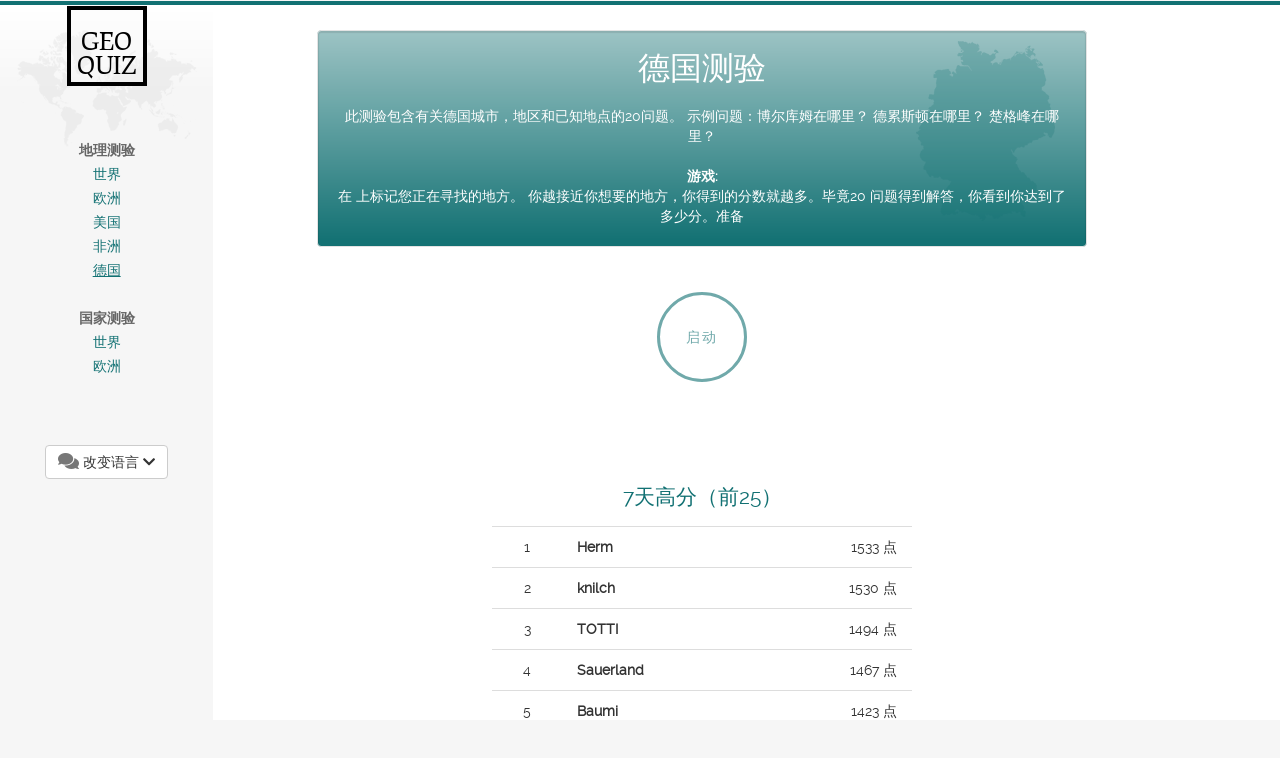

--- FILE ---
content_type: text/html;charset=utf-8
request_url: https://www.geo-quiz.net/zh/germany-quiz.html
body_size: 3333
content:
<!DOCTYPE html>
<html lang="zh">
  <head>
    <meta charset="utf-8">
    <meta http-equiv="X-UA-Compatible" content="IE=edge">
    <meta name="google-site-verification" content="iufblbP42BeIGtX_yRz9MkgXSznEcmmIPcQXfSCPdDw" />
    <meta name="seobility" content="6c816895b7cbb17dc1c8b5ab94743b6e">
    <meta name="viewport" content="width=device-width, initial-scale=1">
    <meta name="robots" content="index,follow">
    <title></title>
    <link rel="alternate" hreflang="ar" href="https://www.geo-quiz.net/ar/germany-quiz.html">
    <link rel="alternate" hreflang="de" href="https://www.geo-quiz.net/de/deutschlandquiz.html">
    <link rel="alternate" hreflang="en" href="https://www.geo-quiz.net/en/germany-quiz.html">
    <link rel="alternate" hreflang="es" href="https://www.geo-quiz.net/es/concurso-de-alemania.html">
    <link rel="alternate" hreflang="fa" href="https://www.geo-quiz.net/fa/آزمون آلمان.html">
    <link rel="alternate" hreflang="fr" href="https://www.geo-quiz.net/fr/quiz-sur-l-allemagne.html">
    <link rel="alternate" hreflang="it" href="https://www.geo-quiz.net/it/germania-quiz.html">
    <link rel="alternate" hreflang="pl" href="https://www.geo-quiz.net/pl/niemiecki-quiz.html">
    <link rel="alternate" hreflang="ru" href="https://www.geo-quiz.net/ru/viktorina-germanii.html">
    <link rel="alternate" hreflang="tr" href="https://www.geo-quiz.net/tr/almanya-yarismasi.html">
    <link rel="alternate" hreflang="zh" href="https://www.geo-quiz.net/zh/germany-quiz.html">
    <link rel="icon" href="/favicon.ico">
    <link rel="stylesheet" href="/css/bootstrap.min.css">
    <link rel="stylesheet" href="/css/all.min.css">
    <link rel="stylesheet" href="/css/styles2.css">
    
    <link rel="stylesheet" href="https://cdn.consentmanager.mgr.consensu.org/delivery/cmp.min.css">
    <script src="/js/jquery-3.4.1.min.js"></script>
    <script src="/js/bootstrap.min.js"></script>
    <!-- Matomo -->
<script>
  var _paq = window._paq = window._paq || [];
  /* tracker methods like "setCustomDimension" should be called before "trackPageView" */
  _paq.push(['trackPageView']);
  _paq.push(['enableLinkTracking']);
  (function() {
    var u="//www.geo-quiz.net/matomo/";
    _paq.push(['setTrackerUrl', u+'matomo.php']);
    _paq.push(['setSiteId', '1']);
    var d=document, g=d.createElement('script'), s=d.getElementsByTagName('script')[0];
    g.async=true; g.src=u+'matomo.js'; s.parentNode.insertBefore(g,s);
  })();
</script>
<!-- End Matomo Code -->
  </head>
  <body>
    <div id="wrapper" dir="ltr">
      <div class="container-fluid">
        <div class="row">
          <div class="col-xs-12 col-sm-12 col-md-3 col-lg-2 text-center menu">
            <div class="row">
              <div class="hidden-xs col-sm-3 col-md-12">
                <img class="hidden-sm" src="/bilder/world.png" alt="weltkarte im logo von geo-quiz">
                <a class="logo" href="/zh/">GEO QUIZ</a>
              </div>
              <div class="col-xs-12 col-sm-6 col-md-12" id="quizel">
                <div class="hidden-xs">
                  <strong>地理测验</strong><a href="/zh/world-quiz.html">世界</a><a href="/zh/europe-quiz.html">欧洲</a><a href="/zh/america-quiz.html">美国</a><a href="/zh/africa-quiz.html">非洲</a><a class="sel" href="/zh/germany-quiz.html">德国</a><br>
                  <strong>国家测验</strong><a href="/zh/countries-quiz-world.html">世界</a><a href="/zh/countries-quiz-europe.html">欧洲</a><br>
                                    <br>
                </div>
                <a class="visible-xs-inline" href="#" data-toggle="collapse" data-target="#menu-xs"><strong>Quizze</strong></a>                <div class="collapse" id="menu-xs"><hr>
                  <strong>地理测验</strong><br><a href="/zh/world-quiz.html">世界</a><a href="/zh/europe-quiz.html">欧洲</a><a href="/zh/america-quiz.html">美国</a><a href="/zh/africa-quiz.html">非洲</a><a class="sel" href="/zh/germany-quiz.html">德国</a><br><br>
                  <strong>国家测验</strong><br><a href="/zh/countries-quiz-world.html">世界</a><a href="/zh/countries-quiz-europe.html">欧洲</a><br><br>
                  <br>
                  <br>
                </div>
              </div>
              <div class="hidden-xs col-sm-3 col-md-12">
                <div class="dropdown btn-group">
                  <button class="btn btn-default dropdown-toggle" type="button" id="dropdownLang" data-toggle="dropdown" aria-haspopup="true" aria-expanded="true"><i class="fas fa-lg fa-comments text-muted hidden-sm"></i> 改变语言 <i class="fas fa-chevron-down"></i></button>
                  <ul class="dropdown-menu" aria-labelledby="dropdownLang"><li><a href="/ar/germany-quiz.html">العربية</a></li><li><a href="/de/deutschlandquiz.html">Deutsch</a></li><li><a href="/en/germany-quiz.html">English</a></li><li><a href="/es/concurso-de-alemania.html">Español</a></li><li><a href="/fa/آزمون آلمان.html">فارسی</a></li><li><a href="/fr/quiz-sur-l-allemagne.html">Français</a></li><li><a href="/it/germania-quiz.html">Italiano</a></li><li><a href="/pl/niemiecki-quiz.html">Polski</a></li><li><a href="/ru/viktorina-germanii.html">Русский</a></li><li><a href="/tr/almanya-yarismasi.html">Türkçe</a></li><li><a href="/zh/germany-quiz.html">中文 <i class="fas fa-check text-success"></i></a></li></ul>
                </div>
                <br>
                              </div>
            </div>
          </div>
          <div class="col-xs-12 col-md-9 col-lg-10 cont">
            <div class="row text-center">
              <div class="col-xs-12 col-lg-9 col-lg-offset-1">
                <div class="row text-center">
                  <div class="col-xs-12">
                    <div class="quizdesc">
                      <h1>德国测验</h1>
                      <img src="/bilder/karten/deutschland2.png" alt="deutschlandkarte geoquiz">
                      此测验包含有关德国城市，地区和已知地点的20问题。 示例问题：博尔库姆在哪里？ 德累斯顿在哪里？ 楚格峰在哪里？<br><br><strong>游戏:</strong><br>在 上标记您正在寻找的地方。 你越接近你想要的地方，你得到的分数就越多。毕竟20 问题得到解答，你看到你达到了多少分。准备                    </div>
                                      </div>
                </div>
                <form action="/zh/germany-quiz.html" method="post"><div class="row text-center"><div class="col-xs-12"><button class="startquiz" type="submit" name="level" value="0">启动</button></div></div></form>
                <div class="row"><div class="col-xs-12 col-sm-12"><ul class="list-group list-highscore"><li class="list-group-item text-center lead">7天高分（前25）</li><li class="list-group-item text-left"><div class="row"><div class="col-xs-2 text-center">1</div><div class="col-xs-6"><strong>Herm</strong></div><div class="col-xs-4 text-right">1533 点</div></div></li><li class="list-group-item text-left"><div class="row"><div class="col-xs-2 text-center">2</div><div class="col-xs-6"><strong>knilch</strong></div><div class="col-xs-4 text-right">1530 点</div></div></li><li class="list-group-item text-left"><div class="row"><div class="col-xs-2 text-center">3</div><div class="col-xs-6"><strong>TOTTI</strong></div><div class="col-xs-4 text-right">1494 点</div></div></li><li class="list-group-item text-left"><div class="row"><div class="col-xs-2 text-center">4</div><div class="col-xs-6"><strong>Sauerland</strong></div><div class="col-xs-4 text-right">1467 点</div></div></li><li class="list-group-item text-left"><div class="row"><div class="col-xs-2 text-center">5</div><div class="col-xs-6"><strong>Baumi</strong></div><div class="col-xs-4 text-right">1423 点</div></div></li><li class="list-group-item text-left"><div class="row"><div class="col-xs-2 text-center">6</div><div class="col-xs-6"><strong>rote Zorra</strong></div><div class="col-xs-4 text-right">1405 点</div></div></li><li class="list-group-item text-left"><div class="row"><div class="col-xs-2 text-center">7</div><div class="col-xs-6"><strong>Lankgeo</strong></div><div class="col-xs-4 text-right">1396 点</div></div></li><li class="list-group-item text-left"><div class="row"><div class="col-xs-2 text-center">8</div><div class="col-xs-6"><strong>junge</strong></div><div class="col-xs-4 text-right">1382 点</div></div></li><li class="list-group-item text-left"><div class="row"><div class="col-xs-2 text-center">9</div><div class="col-xs-6"><strong>Pfiffikus</strong></div><div class="col-xs-4 text-right">1361 点</div></div></li><li class="list-group-item text-left"><div class="row"><div class="col-xs-2 text-center">10</div><div class="col-xs-6"><strong>Mörmoosen</strong></div><div class="col-xs-4 text-right">1357 点</div></div></li><li class="list-group-item text-left"><div class="row"><div class="col-xs-2 text-center">11</div><div class="col-xs-6"><strong>Maus im Haus</strong></div><div class="col-xs-4 text-right">1275 点</div></div></li><li class="list-group-item text-left"><div class="row"><div class="col-xs-2 text-center">12</div><div class="col-xs-6"><strong>zirpze</strong></div><div class="col-xs-4 text-right">1272 点</div></div></li><li class="list-group-item text-left"><div class="row"><div class="col-xs-2 text-center">13</div><div class="col-xs-6"><strong>RAPTOR 8</strong></div><div class="col-xs-4 text-right">1257 点</div></div></li><li class="list-group-item text-left"><div class="row"><div class="col-xs-2 text-center">14</div><div class="col-xs-6"><strong>T. Sch.</strong></div><div class="col-xs-4 text-right">1235 点</div></div></li><li class="list-group-item text-left"><div class="row"><div class="col-xs-2 text-center">15</div><div class="col-xs-6"><strong>smoking face</strong></div><div class="col-xs-4 text-right">1230 点</div></div></li><li class="list-group-item text-left"><div class="row"><div class="col-xs-2 text-center">16</div><div class="col-xs-6"><strong>vamonos</strong></div><div class="col-xs-4 text-right">1214 点</div></div></li><li class="list-group-item text-left"><div class="row"><div class="col-xs-2 text-center">17</div><div class="col-xs-6"><strong>The Hux</strong></div><div class="col-xs-4 text-right">1172 点</div></div></li><li class="list-group-item text-left"><div class="row"><div class="col-xs-2 text-center">18</div><div class="col-xs-6"><strong>Ali</strong></div><div class="col-xs-4 text-right">1160 点</div></div></li><li class="list-group-item text-left"><div class="row"><div class="col-xs-2 text-center">19</div><div class="col-xs-6"><strong>tiny tim</strong></div><div class="col-xs-4 text-right">1158 点</div></div></li><li class="list-group-item text-left"><div class="row"><div class="col-xs-2 text-center">20</div><div class="col-xs-6"><strong>vanny</strong></div><div class="col-xs-4 text-right">1154 点</div></div></li><li class="list-group-item text-left"><div class="row"><div class="col-xs-2 text-center">21</div><div class="col-xs-6"><strong>Thomas Sch</strong></div><div class="col-xs-4 text-right">1146 点</div></div></li><li class="list-group-item text-left"><div class="row"><div class="col-xs-2 text-center">22</div><div class="col-xs-6"><strong>2CV Biturbo</strong></div><div class="col-xs-4 text-right">1134 点</div></div></li><li class="list-group-item text-left"><div class="row"><div class="col-xs-2 text-center">23</div><div class="col-xs-6"><strong>Jonny</strong></div><div class="col-xs-4 text-right">1131 点</div></div></li><li class="list-group-item text-left"><div class="row"><div class="col-xs-2 text-center">24</div><div class="col-xs-6"><strong>Tommy</strong></div><div class="col-xs-4 text-right">1127 点</div></div></li><li class="list-group-item text-left"><div class="row"><div class="col-xs-2 text-center">25</div><div class="col-xs-6"><strong>Pötel</strong></div><div class="col-xs-4 text-right">1105 点</div></div></li></ul></div></div>
                                <div class="row"><div class="col-xs-12 col-sm-12"><ul class="list-group list-highscore"><li class="list-group-item text-center lead">名人堂</li><li class="list-group-item text-left"><div class="row"><div class="col-xs-2 text-center">1</div><div class="col-xs-6"><strong>Julian</strong></div><div class="col-xs-4 text-right">1614 点</div></div></li><li class="list-group-item text-left"><div class="row"><div class="col-xs-2 text-center">2</div><div class="col-xs-6"><strong>Friesenjung67</strong></div><div class="col-xs-4 text-right">1605 点</div></div></li><li class="list-group-item text-left"><div class="row"><div class="col-xs-2 text-center">3</div><div class="col-xs-6"><strong>MSP</strong></div><div class="col-xs-4 text-right">1603 点</div></div></li><li class="list-group-item text-left"><div class="row"><div class="col-xs-2 text-center">4</div><div class="col-xs-6"><strong>Berlin Mitte</strong></div><div class="col-xs-4 text-right">1594 点</div></div></li><li class="list-group-item text-left"><div class="row"><div class="col-xs-2 text-center">5</div><div class="col-xs-6"><strong>ChefF</strong></div><div class="col-xs-4 text-right">1591 点</div></div></li><li class="list-group-item text-left"><div class="row"><div class="col-xs-2 text-center">6</div><div class="col-xs-6"><strong>Airbus</strong></div><div class="col-xs-4 text-right">1590 点</div></div></li><li class="list-group-item text-left"><div class="row"><div class="col-xs-2 text-center">7</div><div class="col-xs-6"><strong>Asco</strong></div><div class="col-xs-4 text-right">1589 点</div></div></li><li class="list-group-item text-left"><div class="row"><div class="col-xs-2 text-center">7</div><div class="col-xs-6"><strong>Didi</strong></div><div class="col-xs-4 text-right">1589 点</div></div></li><li class="list-group-item text-left"><div class="row"><div class="col-xs-2 text-center">7</div><div class="col-xs-6"><strong>Watz</strong></div><div class="col-xs-4 text-right">1589 点</div></div></li><li class="list-group-item text-left"><div class="row"><div class="col-xs-2 text-center">10</div><div class="col-xs-6"><strong>Herm</strong></div><div class="col-xs-4 text-right">1587 点</div></div></li><li class="list-group-item text-center hsall"><a href="/zh/hall-of-fame/germany-quiz.html">显示更多</a></li></ul></div></div>
              </div>
            </div>
                      </div>
        </div>
      </div>
    </div>
    <footer id="footer" class="text-muted" dir="ltr"><a class="text-muted" href="/zh/imprint.html">版本说明</a> &bull; <a class="text-muted" href="/zh/privacy-policy.html">隐私政策</a><br>© 2026 geo-quiz.net</footer>
    <script>
    $(document).ready(function(){
        var scr = window.innerWidth;
        
        $.post('/screen.php',{karte:scr});
    });
    </script>
    <script>var uuSymplr,allCookiesSymplr=document.cookie.split(";").map((e=>e.split("="))).reduce(((e,[i,o])=>({...e,[i.trim()]:decodeURIComponent(o)})),{});function createCookieSymplr(e,i){var o=e;if(void 0===(uuSymplr=allCookiesSymplr.uniqueUser)){let e=(Date.now()+window.navigator.userAgent+websiteSymplr).toString();uuSymplr=sha256(e),document.cookie=`uniqueUser=${uuSymplr};max-age=31536000;path=/;SameSite=Strict; Secure`}if(o){var u=allCookiesSymplr.uniqueUserLi;void 0===u&&(u=sha256(i),document.cookie=`uniqueUserLi=${u};max-age=31536000;path=/;SameSite=Strict; Secure`),uuSymplr=u}else document.cookie="uniqueUserLi=; max-age=0"}</script>
<script defer src="https://cdns.symplr.de/geo-quiz.net/geo-quiz.js"></script>
  </body>
</html>
